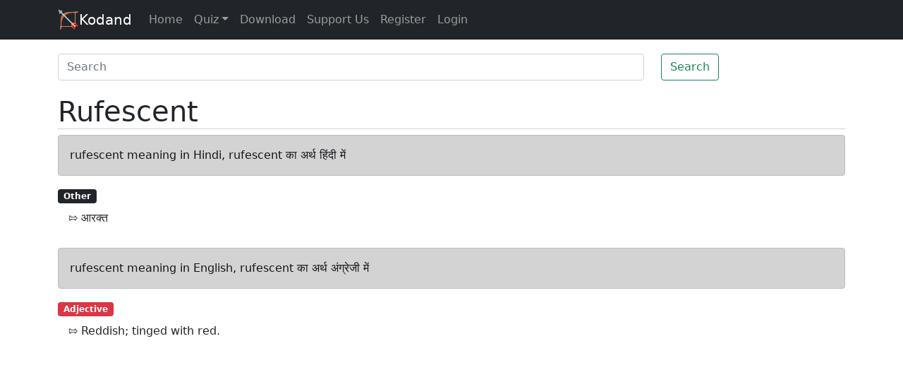

--- FILE ---
content_type: text/html; charset=utf-8
request_url: https://www.google.com/recaptcha/api2/aframe
body_size: 264
content:
<!DOCTYPE HTML><html><head><meta http-equiv="content-type" content="text/html; charset=UTF-8"></head><body><script nonce="8nY1a6AYijiQZ8mtofCyZg">/** Anti-fraud and anti-abuse applications only. See google.com/recaptcha */ try{var clients={'sodar':'https://pagead2.googlesyndication.com/pagead/sodar?'};window.addEventListener("message",function(a){try{if(a.source===window.parent){var b=JSON.parse(a.data);var c=clients[b['id']];if(c){var d=document.createElement('img');d.src=c+b['params']+'&rc='+(localStorage.getItem("rc::a")?sessionStorage.getItem("rc::b"):"");window.document.body.appendChild(d);sessionStorage.setItem("rc::e",parseInt(sessionStorage.getItem("rc::e")||0)+1);localStorage.setItem("rc::h",'1768822197067');}}}catch(b){}});window.parent.postMessage("_grecaptcha_ready", "*");}catch(b){}</script></body></html>